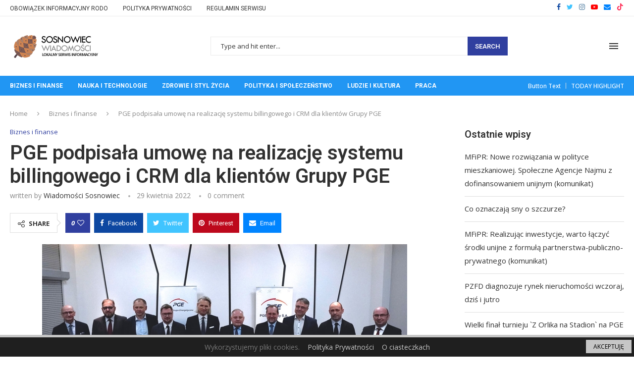

--- FILE ---
content_type: text/html; charset=utf-8
request_url: https://www.google.com/recaptcha/api2/aframe
body_size: 265
content:
<!DOCTYPE HTML><html><head><meta http-equiv="content-type" content="text/html; charset=UTF-8"></head><body><script nonce="McBx6I-f8T64Nngd1of0Eg">/** Anti-fraud and anti-abuse applications only. See google.com/recaptcha */ try{var clients={'sodar':'https://pagead2.googlesyndication.com/pagead/sodar?'};window.addEventListener("message",function(a){try{if(a.source===window.parent){var b=JSON.parse(a.data);var c=clients[b['id']];if(c){var d=document.createElement('img');d.src=c+b['params']+'&rc='+(localStorage.getItem("rc::a")?sessionStorage.getItem("rc::b"):"");window.document.body.appendChild(d);sessionStorage.setItem("rc::e",parseInt(sessionStorage.getItem("rc::e")||0)+1);localStorage.setItem("rc::h",'1768987070361');}}}catch(b){}});window.parent.postMessage("_grecaptcha_ready", "*");}catch(b){}</script></body></html>